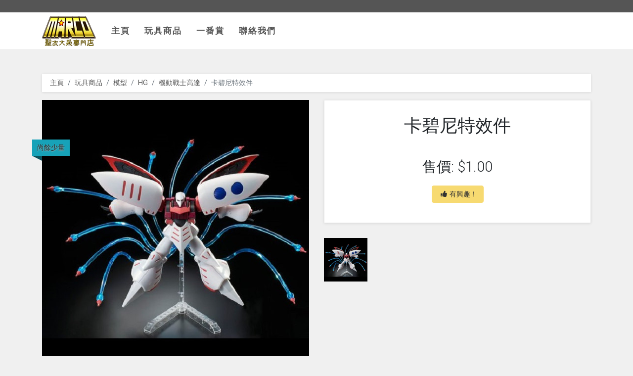

--- FILE ---
content_type: text/html; charset=UTF-8
request_url: https://www.golden-toys.com/p/38-%E5%8D%A1%E7%A2%A7%E5%B0%BC%E7%89%B9%E6%95%88%E4%BB%B6
body_size: 16282
content:
<!DOCTYPE html>
<html>
  <head>
    <meta charset="utf-8">
    <meta http-equiv="X-UA-Compatible" content="IE=edge">
    <title>馬高珍藏小館 - 觀塘玩具店  - 玩具商品 - 卡碧尼特效件</title>
     <meta name="csrf-token" content="JWeBFK7fsELrPZ8woVZCoUARUBpnQXvLfOvvllt1">
        <meta name="description" content="">
        <meta name="keywords" content="觀塘,馬高,玩具,模型,一番賞,figure,機動戰士GUNDAM,鋼彈,父親節,我愛爸爸,馬莎,阿寶,人類總是重覆犯錯,HG,Premium Bandai,邊度有得買?黎馬高啦 ">
    <meta name="viewport" content="width=device-width, initial-scale=1">
    <meta name="robots" content="all,follow">
    <meta property="og:url"           content="https://www.golden-toys.com/p/38-%E5%8D%A1%E7%A2%A7%E5%B0%BC%E7%89%B9%E6%95%88%E4%BB%B6" />
<meta property="og:type"          content="website" />
<meta property="og:title"         content="馬高珍藏小館 - 觀塘玩具店 - 玩具商品 - 卡碧尼特效件 $1.00" />
<meta property="og:description"   content="卡碧尼特效件" />
<meta property="og:image"         content="https://www.golden-toys.com/uploads/images/7ZfNQXT4uuKK1MujNr99JMlj0MKMncwxjsr57SMa.jpg" />

    <!-- Bootstrap CSS-->
    <link rel="stylesheet" href="https://www.golden-toys.com/shop/vendor/bootstrap/css/bootstrap.min.css">
    <!-- Font Awesome CSS-->
    <link rel="stylesheet" href="https://www.golden-toys.com/shop/vendor/font-awesome/css/font-awesome.min.css">
    <!-- Google fonts - Roboto -->
    <link rel="stylesheet" href="https://fonts.googleapis.com/css?family=Roboto:100,300,400,700">
    <!-- owl carousel-->
    <link rel="stylesheet" href="https://www.golden-toys.com/shop/vendor/owl.carousel/assets/owl.carousel.css">
    <link rel="stylesheet" href="https://www.golden-toys.com/shop/vendor/owl.carousel/assets/owl.theme.default.css">
    <!-- theme stylesheet-->
    <link rel="stylesheet" href="https://www.golden-toys.com/shop/css/style.yellow.css" id="theme-stylesheet">
    <!-- Custom stylesheet - for your changes-->
    <link rel="stylesheet" href="https://www.golden-toys.com/shop/css/custom.css">
    <!-- Favicon-->
    <link rel='shortcut icon' type='image/x-icon' href='/favicon.ico' />
    <!-- Tweaks for older IEs--><!--[if lt IE 9]>
        <script src="https://oss.maxcdn.com/html5shiv/3.7.3/html5shiv.min.js"></script>
        <script src="https://oss.maxcdn.com/respond/1.4.2/respond.min.js"></script><![endif]-->
      <script async src="https://www.googletagmanager.com/gtag/js?id=G-RNF1JF79RS"></script>
        <script>
            window.dataLayer = window.dataLayer || [];
            function gtag() {
                dataLayer.push(arguments);
            }
            gtag('js', new Date());

            gtag('config', 'G-RNF1JF79RS');
        </script>
  </head>
  <body>
     <header class="header mb-5">
      <!--
      *** TOPBAR ***
      _________________________________________________________
      -->
      <div id="top">
        <div class="container">
          <div class="row">
            <div class="col-lg-6 offer mb-3 mb-lg-0"></div>
            <div class="col-lg-6 text-center text-lg-right">
              <ul class="menu list-inline mb-0">
                                </ul>
            </div>
          </div>
        </div>
                  <!-- *** TOP BAR END ***-->
        
        
      </div>
      <nav class="navbar navbar-expand-lg">
        <div class="container"><a href="/" class="navbar-brand home"><img src="https://www.golden-toys.com/shop/img/logo_small.png" alt="馬高珍藏小館 - 觀塘玩具店" class="d-none d-md-inline-block"><img src="https://www.golden-toys.com/shop/img/logo_small.png" alt="馬高珍藏小館 - 觀塘玩具店" class="d-inline-block d-md-none"><span class="sr-only">返回主頁</span></a>
            
          <div class="navbar-buttons">
            <button type="button" data-toggle="collapse" data-target="#navigation" class="btn btn-outline-secondary navbar-toggler"><span class="sr-only">Toggle navigation</span><i class="fa fa-align-justify"></i></button>
                      </div>
          <div id="navigation" class="collapse navbar-collapse">
            <ul class="navbar-nav mr-auto">
                                                            <li class="nav-item"><a href="https://www.golden-toys.com" class="nav-link">主頁</a></li>
                                            
						                                            <li class="nav-item"><a href="https://www.golden-toys.com/p/%E7%94%A2%E5%93%81%E5%88%97%E8%A1%A8" class="nav-link">玩具商品</a></li>
                                            
						                                            <li class="nav-item"><a href="https://www.golden-toys.com/ichiban/new" class="nav-link">一番賞</a></li>
                                            
						                                            <li class="nav-item"><a href="https://www.golden-toys.com/n/7-%E8%81%AF%E7%B5%A1%E6%88%91%E5%80%91" class="nav-link">聯絡我們</a></li>
                                            
						            
            </ul>
              
            <div class="navbar-buttons d-flex justify-content-end">
              <!-- /.nav-collapse-->
              
              <div id="search-not-mobile" class="navbar-collapse collapse"></div>
                                        </div> 
          </div>
        </div>
      </nav>
      <div id="search" class="collapse">
        <div class="container">
          <form role="search" class="ml-auto">
            <div class="input-group">
              <input type="text" placeholder="Search" class="form-control">
              <div class="input-group-append">
                <button type="button" class="btn btn-primary"><i class="fa fa-search"></i></button>
              </div>
            </div>
          </form>
        </div>
      </div>
    </header>
         <style>
     .img-fluid2{
         height: 253px;
         max-width: 100%;
    }
    </style>
    <div id="all">
      <div id="content">
        <div class="container">
          <div class="row">
            <div class="col-lg-12">
              <!-- breadcrumb-->
              <nav aria-label="breadcrumb">
                <ol class="breadcrumb">
                  <li class="breadcrumb-item"><a href="https://www.golden-toys.com">主頁</a></li>
                  <li class="breadcrumb-item"><a href="https://www.golden-toys.com/p/%E7%94%A2%E5%93%81%E5%88%97%E8%A1%A8">玩具商品</a></li>
                  
                  <li class="breadcrumb-item"><a href="#">模型</a></li>							<li class="breadcrumb-item"><a href="#">HG</a></li>							<li class="breadcrumb-item"><a href="#">機動戰士高達</a></li>                  <li aria-current="page" class="breadcrumb-item active">卡碧尼特效件</li>
                </ol>
              </nav>
            </div>
            
            <div class="col-lg-12 order-12 order-lg-12">
              <div id="productMain" class="row">
                <div class="col-md-6">
                  <div data-slider-id="1" class="owl-carousel shop-detail-carousel">
                                          <div class="item"> <img src="https://www.golden-toys.com/uploads/images/7ZfNQXT4uuKK1MujNr99JMlj0MKMncwxjsr57SMa.jpg" alt="" class="img-fluid"></div>
                                        </div>
                                      <!-- /.ribbon-->
                                    <div class="ribbon new">
                    <div class="theribbon">尚餘少量</div>
                    <div class="ribbon-background"></div>
                  </div>
                                                      <!-- /.ribbon-->
                </div>
                <div class="col-md-6">
                  <div class="box">
                    <h1 class="text-center">卡碧尼特效件</h1>
                    <h1 class="text-center"></h1>
                    <p class="goToDescription"><a href="#details" class="scroll-to"></a></p>
                                        <p class="price">售價: $1.00</p>
                                     
                    <p class="text-center buttons">
                                                                        <a href="https://wa.me/62978309?text=https%3A%2F%2Fwww.golden-toys.com%2Fp%2F38-%25E5%258D%25A1%25E7%25A2%25A7%25E5%25B0%25BC%25E7%2589%25B9%25E6%2595%2588%25E4%25BB%25B6+-+%E4%BD%A0%E5%A5%BD%2C+%E8%AB%8B%E5%95%8F%E6%9C%89%E6%B2%92%E6%9C%89%E7%8F%BE%E8%B2%A8%3F+%E8%AC%9D%E8%AC%9D." type="button" class="btn btn-primary" ><i class="fa fa-thumbs-up"></i>有興趣！</a>
                         </p>
                  </div>
                  <div data-slider-id="1" class="owl-thumbs">
                                          <button class="owl-thumb-item"><img src="https://www.golden-toys.com/uploads/images/7ZfNQXT4uuKK1MujNr99JMlj0MKMncwxjsr57SMa.jpg" alt="" class="img-fluid"></button>
                                        </div>
                </div>
              </div>
              <div id="details" class="box">
                <p></p>
                <h4>產品內容</h4>
                <p></p>
                                                        
                                                        <table border="1" width="100%">
                                                                                                                                                                                                                                                                                                                                                                                                                                                                                                                                                        </table>
                <hr>
                <div class="social">
                  <h4>分享</h4>
                  <p>
                                            <a href="https://www.facebook.com/sharer/sharer.php?u=https://www.golden-toys.com/p/38-%E5%8D%A1%E7%A2%A7%E5%B0%BC%E7%89%B9%E6%95%88%E4%BB%B6" class="external facebook"><i class="fa fa-facebook"></i></a>
                                            <a href="https://wa.me/?text=https://www.golden-toys.com/p/38-%E5%8D%A1%E7%A2%A7%E5%B0%BC%E7%89%B9%E6%95%88%E4%BB%B6" class="external whatsapp"><i class="fa fa-whatsapp"></i></a>
                                                              </p>
                </div>
              </div>
                              <div class="row same-height-row">
                <div class="col-md-3 col-sm-6">
                  <div class="box same-height">
                    <h3>店主推薦</h3>
                  </div>
                </div>
                                  <div class="col-md-3 col-sm-6">
                  <div class="product same-height">
                                          <div class="flip-container">
                      <div class="flipper">
                          <div class="front"><a href="https://www.golden-toys.com/p/50-%E6%97%A5%E7%89%88-METAL-BUILD-GUNDAM-ASTRAY-RED-DRAGONICS"><img src="https://www.golden-toys.com/uploads/images/aL3b96RAfwICyriFgmDe0Jpkg6aZIPvyBkIQhdSl.jpg" alt="" class="img-fluid2"></a></div>
                        <div class="back"><a href="https://www.golden-toys.com/p/50-%E6%97%A5%E7%89%88-METAL-BUILD-GUNDAM-ASTRAY-RED-DRAGONICS"><img src="https://www.golden-toys.com/uploads/images/aL3b96RAfwICyriFgmDe0Jpkg6aZIPvyBkIQhdSl.jpg" alt="" class="img-fluid2"></a></div>
                      </div>
                    </div><a href="https://www.golden-toys.com/p/50-%E6%97%A5%E7%89%88-METAL-BUILD-GUNDAM-ASTRAY-RED-DRAGONICS" class="invisible"><img src="https://www.golden-toys.com/uploads/images/aL3b96RAfwICyriFgmDe0Jpkg6aZIPvyBkIQhdSl.jpg" alt="" class="img-fluid2"></a>
                                          <div class="text">
                <h3>日版 METAL BUILD GUNDAM ASTRAY RED DRAGONICS</h3>
                      <p class="price">$2,988.00</p>
                    </div>
                  </div>
                  <!-- /.product-->
                </div>
                                </div>
                                            </div>
            <!-- /.col-md-9-->
          </div>
        </div>
      </div>
    </div>
            
<div id="loader"></div>
        <div id="footer">
      <div class="container">
        <div class="row">
                      <div class="col-lg-3 col-md-6">
            <h4 class="mb-3">店鋪地址</h4>
            <p><a href="https://goo.gl/maps/Ys1wNtj6hh6T1GKA6">
                    <strong>觀塘 成業街 成運工業大廈 8 樓 806 室</strong>
                    <strong>Rm 806, 8/F<br>Shing Wing Factory Building<br>Shing Yip Street<br>Kwun Tong, Kowloon<br>Hong Kong</strong></a>
            <hr class="d-block d-md-none">
          </div>
          <!-- /.col-lg-3-->
          <div class="col-lg-3 col-md-6">
                          <h4 class="mb-3">通訊</h4>
            <p class="social"><a href="https://www.facebook.com/marcolam2001" class="facebook external" title="Marco的聖鬥士聖衣大系專賣區 - 馬高珍藏小館"><i class="fa fa-facebook"></i></a><a href="https://www.instagram.com/saint_seiya_taikei_shop/" class="instagram external"><i class="fa fa-instagram"></i></a><a href="https://www.carousell.com.hk/u/hammielam/" class="carousell external"><svg height="14" viewBox="0 0 80 80" width="24" xmlns="http://www.w3.org/2000/svg"><g fill="none" fill-rule="evenodd"><path d="M69.57 6.55V3.69A3.69 3.69 0 0065.87 0h-9.3a3.69 3.69 0 00-3.7 3.7v2.04H15.05C10.21 5.74 3 8.94 3 17.79v49.83c0 4.85 3.21 12.06 12.05 12.06H64.9c4.85 0 12.05-3.21 12.05-12.06V17.8c0-3.87-2.05-9.23-7.37-11.24" fill="#fff"></path><path d="M63.64 40.5h-6.1a2.2 2.2 0 100 4.42h6.1a2.21 2.21 0 100-4.42m-9.63-4.04a2.2 2.2 0 002.91 1.12l5.57-2.48a2.2 2.2 0 10-1.8-4.04l-5.56 2.48A2.2 2.2 0 0054 36.46m-.64-5.33l4.08-4.53a2.2 2.2 0 10-3.28-2.96l-4.08 4.53a2.2 2.2 0 00.16 3.12 2.2 2.2 0 003.12-.16" fill="#555"></path><path d="M47.5 58.74a2.2 2.2 0 00-2.78-1.42 15.37 15.37 0 11-4.75-29.97 15.37 15.37 0 014.75.75 2.21 2.21 0 002.78-1.42l1.89-5.8a2.21 2.21 0 00-1.42-2.78 25.87 25.87 0 00-8-1.27 25.88 25.88 0 108 50.5 2.2 2.2 0 001.42-2.8l-1.89-5.8" fill="#555"></path><path d="M53.37 54.29a2.21 2.21 0 00-3.28 2.96l4.08 4.53a2.21 2.21 0 003.28-2.96l-4.08-4.53m9.13-3.97l-5.58-2.48a2.21 2.21 0 00-1.8 4.03l5.58 2.49a2.21 2.21 0 001.8-4.04" fill="#555"></path></g></svg></a><a href="mailto:marcolam2001@yahoo.com.hk" class="email external"><i class="fa fa-envelope"></i></a></p>
          </div>
          <!-- /.col-lg-3-->
        </div>
        <!-- /.row-->
      </div>
      <!-- /.container-->
    </div>
    <div id="copyright">
      <div class="container">
        <div class="row">
          <div class="col-lg-6 mb-2 mb-lg-0">
            <p class="text-center text-lg-left">Copyright &copy; <script>document.write(new Date().getFullYear());</script> All rights reserved</p>
          </div>
          <div class="col-lg-6">
            <p class="text-center text-lg-right">            </p>
          </div>
        </div>
      </div>
    </div>    <!-- JavaScript files-->
    <script src="https://www.golden-toys.com/shop/vendor/jquery/jquery.min.js"></script>
    <script src="https://www.golden-toys.com/shop/js/jquery.mask.min.js"></script>
    <script src="https://cdnjs.cloudflare.com/ajax/libs/jquery.mask/1.14.15/jquery.mask.min.js"></script>
    <script src="https://www.golden-toys.com/shop/vendor/bootstrap/js/bootstrap.bundle.min.js"></script>
    <script src="https://www.golden-toys.com/shop/vendor/jquery.cookie/jquery.cookie.js"> </script>
    <script src="https://www.golden-toys.com/shop/vendor/owl.carousel/owl.carousel.min.js"></script>
    <script src="https://www.golden-toys.com/shop/vendor/owl.carousel2.thumbs/owl.carousel2.thumbs.js"></script>
    <script src="https://www.golden-toys.com/shop/js/front.js"></script>
    <script src="https://www.golden-toys.com/js/share.js"></script>
    <script>(function(d, s, id) {
var js, fjs = d.getElementsByTagName(s)[0];
if (d.getElementById(id)) return;
js = d.createElement(s); js.id = id;
js.src = "https://connect.facebook.net/en_US/sdk.js#xfbml=1&version=v3.0";
fjs.parentNode.insertBefore(js, fjs);
}(document, 'script', 'facebook-jssdk'));</script>
                   </body>
</html>

--- FILE ---
content_type: application/javascript
request_url: https://www.golden-toys.com/shop/js/front.js
body_size: 5203
content:
$(function () {

    $('.shop-detail-carousel').owlCarousel({
        items: 1,
        thumbs: true,
        nav: false,
        dots: false,
        loop: true,
        autoplay: true,
        thumbsPrerendered: true
    });


    $('#main-slider').owlCarousel({
        items: 1,
        nav: false,
        dots: true,
        autoplay: true,
        autoplayHoverPause: true,
        dotsSpeed: 400
    });


    $('#get-inspired').owlCarousel({
        items: 1,
        nav: false,
        dots: true,
        autoplay: true,
        autoplayHoverPause: true,
        dotsSpeed: 400
    });


    $('.product-slider').owlCarousel({
        items: 1,
        dots: true,
        nav: false,
        responsive: {
            480: {
                items: 1
            },
            765: {
                items: 2
            },
            991: {
                items: 3
            },
            1200: {
                items: 5
            }
        }
    });





    // productDetailGallery(4000);
    utils();

    // ------------------------------------------------------ //
    // For demo purposes, can be deleted
    // ------------------------------------------------------ //

    var stylesheet = $('link#theme-stylesheet');
    $("<link id='new-stylesheet' rel='stylesheet'>").insertAfter(stylesheet);
    var alternateColour = $('link#new-stylesheet');

    if ($.cookie("theme_csspath")) {
        alternateColour.attr("href", $.cookie("theme_csspath"));
    }

    $("#colour").change(function () {

        if ($(this).val() !== '') {

            var theme_csspath = 'css/style.' + $(this).val() + '.css';

            alternateColour.attr("href", theme_csspath);

            $.cookie("theme_csspath", theme_csspath, {
                expires: 365,
                path: document.URL.substr(0, document.URL.lastIndexOf('/'))
            });

        }

        return false;
    });

});



$(window).on('load', function () {
    $(this).alignElementsSameHeight();
});

$(window).resize(function () {
    setTimeout(function () {
        $(this).alignElementsSameHeight();
    }, 150);
});


/* product detail gallery */

// function productDetailGallery(confDetailSwitch) {
//     $('.thumb:first').addClass('active');
//     timer = setInterval(autoSwitch, confDetailSwitch);
//     $(".thumb").click(function(e) {
//
// 	switchImage($(this));
// 	clearInterval(timer);
// 	timer = setInterval(autoSwitch, confDetailSwitch);
// 	e.preventDefault();
//     }
//     );
//     $('#mainImage').hover(function() {
// 	clearInterval(timer);
//     }, function() {
// 	timer = setInterval(autoSwitch, confDetailSwitch);
//     });
//
//     function autoSwitch() {
// 	var nextThumb = $('.thumb.active').closest('div').next('div').find('.thumb');
// 	if (nextThumb.length == 0) {
// 	    nextThumb = $('.thumb:first');
// 	}
// 	switchImage(nextThumb);
//     }
//
//     function switchImage(thumb) {
//
// 	$('.thumb').removeClass('active');
// 	var bigUrl = thumb.attr('href');
// 	thumb.addClass('active');
// 	$('#mainImage img').attr('src', bigUrl);
//     }
// }

function utils() {


    /* click on the box activates the radio */

    $('#checkout').on('click', '.box.shipping-method, .box.payment-method', function (e) {
        var radio = $(this).find(':radio');
        radio.prop('checked', true);
    });
    /* click on the box activates the link in it */

    $('.box.clickable').on('click', function (e) {

        window.location = $(this).find('a').attr('href');
    });
    /* external links in new window*/

    $('.external').on('click', function (e) {

        e.preventDefault();
        window.open($(this).attr("href"));
    });
    /* animated scrolling */

    $('.scroll-to, .scroll-to-top').click(function (event) {

        var full_url = this.href;
        var parts = full_url.split("#");
        if (parts.length > 1) {

            scrollTo(full_url);
            event.preventDefault();
        }
    });

    function scrollTo(full_url) {
        var parts = full_url.split("#");
        var trgt = parts[1];
        var target_offset = $("#" + trgt).offset();
        var target_top = target_offset.top - 100;
        if (target_top < 0) {
            target_top = 0;
        }

        $('html, body').animate({
            scrollTop: target_top
        }, 1000);
    }
}


$.fn.alignElementsSameHeight = function () {
    $('.same-height-row').each(function () {

        var maxHeight = 0;

        var children = $(this).find('.same-height');

        children.height('auto');

        if ($(document).width() > 768) {
            children.each(function () {
                if ($(this).innerHeight() > maxHeight) {
                    maxHeight = $(this).innerHeight();
                }
            });

            children.innerHeight(maxHeight);
        }

        maxHeight = 0;
        children = $(this).find('.same-height-always');

        children.height('auto');

        children.each(function () {
            if ($(this).innerHeight() > maxHeight) {
                maxHeight = $(this).innerHeight();
            }
        });

        children.innerHeight(maxHeight);

    });



}